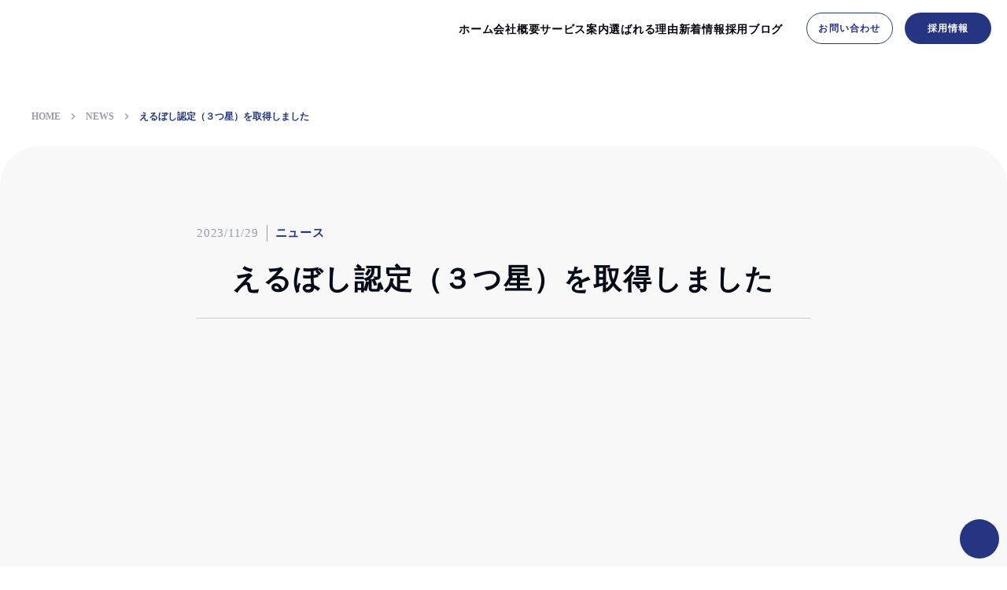

--- FILE ---
content_type: text/html;charset=utf-8
request_url: https://nskk.ne.jp/news/lAPtUf8x
body_size: 45753
content:
<!DOCTYPE html>
<html lang="ja">
<head><meta charset="utf-8">
<meta name="viewport" content="width=device-width, initial-scale=1">
<title> えるぼし認定（３つ星）を取得しました | お知らせ| NSKK【神戸の通信マルチカンパニー エヌエスケーケー】</title>
<link rel="preconnect" href="https://fonts.gstatic.com" crossorigin>
<meta name="generator" content="Studio.Design">
<meta name="robots" content="all">
<meta property="og:site_name" content="NSKK【神戸の通信マルチカンパニー エヌエスケーケー】">
<meta property="og:title" content=" えるぼし認定（３つ星）を取得しました | お知らせ| NSKK【神戸の通信マルチカンパニー エヌエスケーケー】">
<meta property="og:image" content="https://storage.googleapis.com/production-os-assets/assets/5aa508f9-6768-4b30-b20c-fccf887719c8">
<meta property="og:description" content="　　　　　　　　　　　　　　　　　　　　　　　　　　　　　　　　　　　　　　　　　　　株式会社エヌエスケーケーは、女性活躍推進法に基づく基準適合事業主として、厚生労働省より「えるぼし認定」の最高位であ... ">
<meta property="og:type" content="website">
<meta name="description" content="　　　　　　　　　　　　　　　　　　　　　　　　　　　　　　　　　　　　　　　　　　　株式会社エヌエスケーケーは、女性活躍推進法に基づく基準適合事業主として、厚生労働省より「えるぼし認定」の最高位であ... ">
<meta property="twitter:card" content="summary_large_image">
<meta property="twitter:image" content="https://storage.googleapis.com/production-os-assets/assets/5aa508f9-6768-4b30-b20c-fccf887719c8">
<meta name="apple-mobile-web-app-title" content=" えるぼし認定（３つ星）を取得しました | お知らせ| NSKK【神戸の通信マルチカンパニー エヌエスケーケー】">
<meta name="format-detection" content="telephone=no,email=no,address=no">
<meta name="chrome" content="nointentdetection">
<meta property="og:url" content="/news/lAPtUf8x">
<link rel="icon" type="image/png" href="https://storage.googleapis.com/production-os-assets/assets/0867fcc0-90a9-4aa8-aa64-08fb7eca7707" data-hid="2c9d455">
<link rel="apple-touch-icon" type="image/png" href="https://storage.googleapis.com/production-os-assets/assets/0867fcc0-90a9-4aa8-aa64-08fb7eca7707" data-hid="74ef90c"><link rel="modulepreload" as="script" crossorigin href="/_nuxt/entry.6bc2a31e.js"><link rel="preload" as="style" href="/_nuxt/entry.4bab7537.css"><link rel="prefetch" as="image" type="image/svg+xml" href="/_nuxt/close_circle.c7480f3c.svg"><link rel="prefetch" as="image" type="image/svg+xml" href="/_nuxt/round_check.0ebac23f.svg"><link rel="prefetch" as="script" crossorigin href="/_nuxt/LottieRenderer.7dff33f0.js"><link rel="prefetch" as="script" crossorigin href="/_nuxt/error-404.3f1be183.js"><link rel="prefetch" as="script" crossorigin href="/_nuxt/error-500.4ea9075f.js"><link rel="stylesheet" href="/_nuxt/entry.4bab7537.css"><style>.page-enter-active{transition:.6s cubic-bezier(.4,.4,0,1)}.page-leave-active{transition:.3s cubic-bezier(.4,.4,0,1)}.page-enter-from,.page-leave-to{opacity:0}</style><style>:root{--rebranding-loading-bg:#e5e5e5;--rebranding-loading-bar:#222}</style><style>.app[data-v-d12de11f]{align-items:center;flex-direction:column;height:100%;justify-content:center;width:100%}.title[data-v-d12de11f]{font-size:34px;font-weight:300;letter-spacing:2.45px;line-height:30px;margin:30px}</style><style>.DynamicAnnouncer[data-v-cc1e3fda]{height:1px;margin:-1px;overflow:hidden;padding:0;position:absolute;width:1px;clip:rect(0,0,0,0);border-width:0;white-space:nowrap}</style><style>.TitleAnnouncer[data-v-1a8a037a]{height:1px;margin:-1px;overflow:hidden;padding:0;position:absolute;width:1px;clip:rect(0,0,0,0);border-width:0;white-space:nowrap}</style><style>.publish-studio-style[data-v-74fe0335]{transition:.4s cubic-bezier(.4,.4,0,1)}</style><style>.product-font-style[data-v-ed93fc7d]{transition:.4s cubic-bezier(.4,.4,0,1)}</style><style>/*! * Font Awesome Free 6.4.2 by @fontawesome - https://fontawesome.com * License - https://fontawesome.com/license/free (Icons: CC BY 4.0, Fonts: SIL OFL 1.1, Code: MIT License) * Copyright 2023 Fonticons, Inc. */.fa-brands,.fa-solid{-moz-osx-font-smoothing:grayscale;-webkit-font-smoothing:antialiased;--fa-display:inline-flex;align-items:center;display:var(--fa-display,inline-block);font-style:normal;font-variant:normal;justify-content:center;line-height:1;text-rendering:auto}.fa-solid{font-family:Font Awesome\ 6 Free;font-weight:900}.fa-brands{font-family:Font Awesome\ 6 Brands;font-weight:400}:host,:root{--fa-style-family-classic:"Font Awesome 6 Free";--fa-font-solid:normal 900 1em/1 "Font Awesome 6 Free";--fa-style-family-brands:"Font Awesome 6 Brands";--fa-font-brands:normal 400 1em/1 "Font Awesome 6 Brands"}@font-face{font-display:block;font-family:Font Awesome\ 6 Free;font-style:normal;font-weight:900;src:url(https://storage.googleapis.com/production-os-assets/assets/fontawesome/1629704621943/6.4.2/webfonts/fa-solid-900.woff2) format("woff2"),url(https://storage.googleapis.com/production-os-assets/assets/fontawesome/1629704621943/6.4.2/webfonts/fa-solid-900.ttf) format("truetype")}@font-face{font-display:block;font-family:Font Awesome\ 6 Brands;font-style:normal;font-weight:400;src:url(https://storage.googleapis.com/production-os-assets/assets/fontawesome/1629704621943/6.4.2/webfonts/fa-brands-400.woff2) format("woff2"),url(https://storage.googleapis.com/production-os-assets/assets/fontawesome/1629704621943/6.4.2/webfonts/fa-brands-400.ttf) format("truetype")}</style><style>.spinner[data-v-36413753]{animation:loading-spin-36413753 1s linear infinite;height:16px;pointer-events:none;width:16px}.spinner[data-v-36413753]:before{border-bottom:2px solid transparent;border-right:2px solid transparent;border-color:transparent currentcolor currentcolor transparent;border-style:solid;border-width:2px;opacity:.2}.spinner[data-v-36413753]:after,.spinner[data-v-36413753]:before{border-radius:50%;box-sizing:border-box;content:"";height:100%;position:absolute;width:100%}.spinner[data-v-36413753]:after{border-left:2px solid transparent;border-top:2px solid transparent;border-color:currentcolor transparent transparent currentcolor;border-style:solid;border-width:2px;opacity:1}@keyframes loading-spin-36413753{0%{transform:rotate(0deg)}to{transform:rotate(1turn)}}</style><style>@font-face{font-family:grandam;font-style:normal;font-weight:400;src:url(https://storage.googleapis.com/studio-front/fonts/grandam.ttf) format("truetype")}@font-face{font-family:Material Icons;font-style:normal;font-weight:400;src:url(https://storage.googleapis.com/production-os-assets/assets/material-icons/1629704621943/MaterialIcons-Regular.eot);src:local("Material Icons"),local("MaterialIcons-Regular"),url(https://storage.googleapis.com/production-os-assets/assets/material-icons/1629704621943/MaterialIcons-Regular.woff2) format("woff2"),url(https://storage.googleapis.com/production-os-assets/assets/material-icons/1629704621943/MaterialIcons-Regular.woff) format("woff"),url(https://storage.googleapis.com/production-os-assets/assets/material-icons/1629704621943/MaterialIcons-Regular.ttf) format("truetype")}.StudioCanvas{display:flex;height:auto;min-height:100dvh}.StudioCanvas>.sd{min-height:100dvh;overflow:clip}a,abbr,address,article,aside,audio,b,blockquote,body,button,canvas,caption,cite,code,dd,del,details,dfn,div,dl,dt,em,fieldset,figcaption,figure,footer,form,h1,h2,h3,h4,h5,h6,header,hgroup,html,i,iframe,img,input,ins,kbd,label,legend,li,main,mark,menu,nav,object,ol,p,pre,q,samp,section,select,small,span,strong,sub,summary,sup,table,tbody,td,textarea,tfoot,th,thead,time,tr,ul,var,video{border:0;font-family:sans-serif;line-height:1;list-style:none;margin:0;padding:0;text-decoration:none;-webkit-font-smoothing:antialiased;-webkit-backface-visibility:hidden;box-sizing:border-box;color:#333;transition:.3s cubic-bezier(.4,.4,0,1);word-spacing:1px}a:focus:not(:focus-visible),button:focus:not(:focus-visible),summary:focus:not(:focus-visible){outline:none}nav ul{list-style:none}blockquote,q{quotes:none}blockquote:after,blockquote:before,q:after,q:before{content:none}a,button{background:transparent;font-size:100%;margin:0;padding:0;vertical-align:baseline}ins{text-decoration:none}ins,mark{background-color:#ff9;color:#000}mark{font-style:italic;font-weight:700}del{text-decoration:line-through}abbr[title],dfn[title]{border-bottom:1px dotted;cursor:help}table{border-collapse:collapse;border-spacing:0}hr{border:0;border-top:1px solid #ccc;display:block;height:1px;margin:1em 0;padding:0}input,select{vertical-align:middle}textarea{resize:none}.clearfix:after{clear:both;content:"";display:block}[slot=after] button{overflow-anchor:none}</style><style>.sd{flex-wrap:nowrap;max-width:100%;pointer-events:all;z-index:0;-webkit-overflow-scrolling:touch;align-content:center;align-items:center;display:flex;flex:none;flex-direction:column;position:relative}.sd::-webkit-scrollbar{display:none}.sd,.sd.richText *{transition-property:all,--g-angle,--g-color-0,--g-position-0,--g-color-1,--g-position-1,--g-color-2,--g-position-2,--g-color-3,--g-position-3,--g-color-4,--g-position-4,--g-color-5,--g-position-5,--g-color-6,--g-position-6,--g-color-7,--g-position-7,--g-color-8,--g-position-8,--g-color-9,--g-position-9,--g-color-10,--g-position-10,--g-color-11,--g-position-11}input.sd,textarea.sd{align-content:normal}.sd[tabindex]:focus{outline:none}.sd[tabindex]:focus-visible{outline:1px solid;outline-color:Highlight;outline-color:-webkit-focus-ring-color}input[type=email],input[type=tel],input[type=text],select,textarea{-webkit-appearance:none}select{cursor:pointer}.frame{display:block;overflow:hidden}.frame>iframe{height:100%;width:100%}.frame .formrun-embed>iframe:not(:first-child){display:none!important}.image{position:relative}.image:before{background-position:50%;background-size:cover;border-radius:inherit;content:"";height:100%;left:0;pointer-events:none;position:absolute;top:0;transition:inherit;width:100%;z-index:-2}.sd.file{cursor:pointer;flex-direction:row;outline:2px solid transparent;outline-offset:-1px;overflow-wrap:anywhere;word-break:break-word}.sd.file:focus-within{outline-color:Highlight;outline-color:-webkit-focus-ring-color}.file>input[type=file]{opacity:0;pointer-events:none;position:absolute}.sd.text,.sd:where(.icon){align-content:center;align-items:center;display:flex;flex-direction:row;justify-content:center;overflow:visible;overflow-wrap:anywhere;word-break:break-word}.sd:where(.icon.fa){display:inline-flex}.material-icons{align-items:center;display:inline-flex;font-family:Material Icons;font-size:24px;font-style:normal;font-weight:400;justify-content:center;letter-spacing:normal;line-height:1;text-transform:none;white-space:nowrap;word-wrap:normal;direction:ltr;text-rendering:optimizeLegibility;-webkit-font-smoothing:antialiased}.sd:where(.icon.material-symbols){align-items:center;display:flex;font-style:normal;font-variation-settings:"FILL" var(--symbol-fill,0),"wght" var(--symbol-weight,400);justify-content:center;min-height:1em;min-width:1em}.sd.material-symbols-outlined{font-family:Material Symbols Outlined}.sd.material-symbols-rounded{font-family:Material Symbols Rounded}.sd.material-symbols-sharp{font-family:Material Symbols Sharp}.sd.material-symbols-weight-100{--symbol-weight:100}.sd.material-symbols-weight-200{--symbol-weight:200}.sd.material-symbols-weight-300{--symbol-weight:300}.sd.material-symbols-weight-400{--symbol-weight:400}.sd.material-symbols-weight-500{--symbol-weight:500}.sd.material-symbols-weight-600{--symbol-weight:600}.sd.material-symbols-weight-700{--symbol-weight:700}.sd.material-symbols-fill{--symbol-fill:1}a,a.icon,a.text{-webkit-tap-highlight-color:rgba(0,0,0,.15)}.fixed{z-index:2}.sticky{z-index:1}.button{transition:.4s cubic-bezier(.4,.4,0,1)}.button,.link{cursor:pointer}.submitLoading{opacity:.5!important;pointer-events:none!important}.richText{display:block;word-break:break-word}.richText [data-thread],.richText a,.richText blockquote,.richText em,.richText h1,.richText h2,.richText h3,.richText h4,.richText li,.richText ol,.richText p,.richText p>code,.richText pre,.richText pre>code,.richText s,.richText strong,.richText table tbody,.richText table tbody tr,.richText table tbody tr>td,.richText table tbody tr>th,.richText u,.richText ul{backface-visibility:visible;color:inherit;font-family:inherit;font-size:inherit;font-style:inherit;font-weight:inherit;letter-spacing:inherit;line-height:inherit;text-align:inherit}.richText p{display:block;margin:10px 0}.richText>p{min-height:1em}.richText img,.richText video{height:auto;max-width:100%;vertical-align:bottom}.richText h1{display:block;font-size:3em;font-weight:700;margin:20px 0}.richText h2{font-size:2em}.richText h2,.richText h3{display:block;font-weight:700;margin:10px 0}.richText h3{font-size:1em}.richText h4,.richText h5{font-weight:600}.richText h4,.richText h5,.richText h6{display:block;font-size:1em;margin:10px 0}.richText h6{font-weight:500}.richText [data-type=table]{overflow-x:auto}.richText [data-type=table] p{white-space:pre-line;word-break:break-all}.richText table{border:1px solid #f2f2f2;border-collapse:collapse;border-spacing:unset;color:#1a1a1a;font-size:14px;line-height:1.4;margin:10px 0;table-layout:auto}.richText table tr th{background:hsla(0,0%,96%,.5)}.richText table tr td,.richText table tr th{border:1px solid #f2f2f2;max-width:240px;min-width:100px;padding:12px}.richText table tr td p,.richText table tr th p{margin:0}.richText blockquote{border-left:3px solid rgba(0,0,0,.15);font-style:italic;margin:10px 0;padding:10px 15px}.richText [data-type=embed_code]{margin:20px 0;position:relative}.richText [data-type=embed_code]>.height-adjuster>.wrapper{position:relative}.richText [data-type=embed_code]>.height-adjuster>.wrapper[style*=padding-top] iframe{height:100%;left:0;position:absolute;top:0;width:100%}.richText [data-type=embed_code][data-embed-sandbox=true]{display:block;overflow:hidden}.richText [data-type=embed_code][data-embed-code-type=instagram]>.height-adjuster>.wrapper[style*=padding-top]{padding-top:100%}.richText [data-type=embed_code][data-embed-code-type=instagram]>.height-adjuster>.wrapper[style*=padding-top] blockquote{height:100%;left:0;overflow:hidden;position:absolute;top:0;width:100%}.richText [data-type=embed_code][data-embed-code-type=codepen]>.height-adjuster>.wrapper{padding-top:50%}.richText [data-type=embed_code][data-embed-code-type=codepen]>.height-adjuster>.wrapper iframe{height:100%;left:0;position:absolute;top:0;width:100%}.richText [data-type=embed_code][data-embed-code-type=slideshare]>.height-adjuster>.wrapper{padding-top:56.25%}.richText [data-type=embed_code][data-embed-code-type=slideshare]>.height-adjuster>.wrapper iframe{height:100%;left:0;position:absolute;top:0;width:100%}.richText [data-type=embed_code][data-embed-code-type=speakerdeck]>.height-adjuster>.wrapper{padding-top:56.25%}.richText [data-type=embed_code][data-embed-code-type=speakerdeck]>.height-adjuster>.wrapper iframe{height:100%;left:0;position:absolute;top:0;width:100%}.richText [data-type=embed_code][data-embed-code-type=snapwidget]>.height-adjuster>.wrapper{padding-top:30%}.richText [data-type=embed_code][data-embed-code-type=snapwidget]>.height-adjuster>.wrapper iframe{height:100%;left:0;position:absolute;top:0;width:100%}.richText [data-type=embed_code][data-embed-code-type=firework]>.height-adjuster>.wrapper fw-embed-feed{-webkit-user-select:none;-moz-user-select:none;user-select:none}.richText [data-type=embed_code_empty]{display:none}.richText ul{margin:0 0 0 20px}.richText ul li{list-style:disc;margin:10px 0}.richText ul li p{margin:0}.richText ol{margin:0 0 0 20px}.richText ol li{list-style:decimal;margin:10px 0}.richText ol li p{margin:0}.richText hr{border-top:1px solid #ccc;margin:10px 0}.richText p>code{background:#eee;border:1px solid rgba(0,0,0,.1);border-radius:6px;display:inline;margin:2px;padding:0 5px}.richText pre{background:#eee;border-radius:6px;font-family:Menlo,Monaco,Courier New,monospace;margin:20px 0;padding:25px 35px;white-space:pre-wrap}.richText pre code{border:none;padding:0}.richText strong{color:inherit;display:inline;font-family:inherit;font-weight:900}.richText em{font-style:italic}.richText a,.richText u{text-decoration:underline}.richText a{color:#007cff;display:inline}.richText s{text-decoration:line-through}.richText [data-type=table_of_contents]{background-color:#f5f5f5;border-radius:2px;color:#616161;font-size:16px;list-style:none;margin:0;padding:24px 24px 8px;text-decoration:underline}.richText [data-type=table_of_contents] .toc_list{margin:0}.richText [data-type=table_of_contents] .toc_item{color:currentColor;font-size:inherit!important;font-weight:inherit;list-style:none}.richText [data-type=table_of_contents] .toc_item>a{border:none;color:currentColor;font-size:inherit!important;font-weight:inherit;text-decoration:none}.richText [data-type=table_of_contents] .toc_item>a:hover{opacity:.7}.richText [data-type=table_of_contents] .toc_item--1{margin:0 0 16px}.richText [data-type=table_of_contents] .toc_item--2{margin:0 0 16px;padding-left:2rem}.richText [data-type=table_of_contents] .toc_item--3{margin:0 0 16px;padding-left:4rem}.sd.section{align-content:center!important;align-items:center!important;flex-direction:column!important;flex-wrap:nowrap!important;height:auto!important;max-width:100%!important;padding:0!important;width:100%!important}.sd.section-inner{position:static!important}@property --g-angle{syntax:"<angle>";inherits:false;initial-value:180deg}@property --g-color-0{syntax:"<color>";inherits:false;initial-value:transparent}@property --g-position-0{syntax:"<percentage>";inherits:false;initial-value:.01%}@property --g-color-1{syntax:"<color>";inherits:false;initial-value:transparent}@property --g-position-1{syntax:"<percentage>";inherits:false;initial-value:100%}@property --g-color-2{syntax:"<color>";inherits:false;initial-value:transparent}@property --g-position-2{syntax:"<percentage>";inherits:false;initial-value:100%}@property --g-color-3{syntax:"<color>";inherits:false;initial-value:transparent}@property --g-position-3{syntax:"<percentage>";inherits:false;initial-value:100%}@property --g-color-4{syntax:"<color>";inherits:false;initial-value:transparent}@property --g-position-4{syntax:"<percentage>";inherits:false;initial-value:100%}@property --g-color-5{syntax:"<color>";inherits:false;initial-value:transparent}@property --g-position-5{syntax:"<percentage>";inherits:false;initial-value:100%}@property --g-color-6{syntax:"<color>";inherits:false;initial-value:transparent}@property --g-position-6{syntax:"<percentage>";inherits:false;initial-value:100%}@property --g-color-7{syntax:"<color>";inherits:false;initial-value:transparent}@property --g-position-7{syntax:"<percentage>";inherits:false;initial-value:100%}@property --g-color-8{syntax:"<color>";inherits:false;initial-value:transparent}@property --g-position-8{syntax:"<percentage>";inherits:false;initial-value:100%}@property --g-color-9{syntax:"<color>";inherits:false;initial-value:transparent}@property --g-position-9{syntax:"<percentage>";inherits:false;initial-value:100%}@property --g-color-10{syntax:"<color>";inherits:false;initial-value:transparent}@property --g-position-10{syntax:"<percentage>";inherits:false;initial-value:100%}@property --g-color-11{syntax:"<color>";inherits:false;initial-value:transparent}@property --g-position-11{syntax:"<percentage>";inherits:false;initial-value:100%}</style><style>.snackbar[data-v-e23c1c77]{align-items:center;background:#fff;border:1px solid #ededed;border-radius:6px;box-shadow:0 16px 48px -8px rgba(0,0,0,.08),0 10px 25px -5px rgba(0,0,0,.11);display:flex;flex-direction:row;gap:8px;justify-content:space-between;left:50%;max-width:90vw;padding:16px 20px;position:fixed;top:32px;transform:translateX(-50%);-webkit-user-select:none;-moz-user-select:none;user-select:none;width:480px;z-index:9999}.snackbar.v-enter-active[data-v-e23c1c77],.snackbar.v-leave-active[data-v-e23c1c77]{transition:.4s cubic-bezier(.4,.4,0,1)}.snackbar.v-enter-from[data-v-e23c1c77],.snackbar.v-leave-to[data-v-e23c1c77]{opacity:0;transform:translate(-50%,-10px)}.snackbar .convey[data-v-e23c1c77]{align-items:center;display:flex;flex-direction:row;gap:8px;padding:0}.snackbar .convey .icon[data-v-e23c1c77]{background-position:50%;background-repeat:no-repeat;flex-shrink:0;height:24px;width:24px}.snackbar .convey .message[data-v-e23c1c77]{font-size:14px;font-style:normal;font-weight:400;line-height:20px;white-space:pre-line}.snackbar .convey.error .icon[data-v-e23c1c77]{background-image:url(/_nuxt/close_circle.c7480f3c.svg)}.snackbar .convey.error .message[data-v-e23c1c77]{color:#f84f65}.snackbar .convey.success .icon[data-v-e23c1c77]{background-image:url(/_nuxt/round_check.0ebac23f.svg)}.snackbar .convey.success .message[data-v-e23c1c77]{color:#111}.snackbar .button[data-v-e23c1c77]{align-items:center;border-radius:40px;color:#4b9cfb;display:flex;flex-shrink:0;font-family:Inter;font-size:12px;font-style:normal;font-weight:700;justify-content:center;line-height:16px;padding:4px 8px}.snackbar .button[data-v-e23c1c77]:hover{background:#f5f5f5}</style><style>a[data-v-757b86f2]{align-items:center;border-radius:4px;bottom:20px;height:20px;justify-content:center;left:20px;perspective:300px;position:fixed;transition:0s linear;width:84px;z-index:2000}@media (hover:hover){a[data-v-757b86f2]{transition:.4s cubic-bezier(.4,.4,0,1);will-change:width,height}a[data-v-757b86f2]:hover{height:32px;width:200px}}[data-v-757b86f2] .custom-fill path{fill:var(--03ccd9fe)}.fade-enter-active[data-v-757b86f2],.fade-leave-active[data-v-757b86f2]{position:absolute;transform:translateZ(0);transition:opacity .3s cubic-bezier(.4,.4,0,1);will-change:opacity,transform}.fade-enter-from[data-v-757b86f2],.fade-leave-to[data-v-757b86f2]{opacity:0}</style><style>.design-canvas__modal{height:100%;pointer-events:none;position:fixed;transition:none;width:100%;z-index:2}.design-canvas__modal:focus{outline:none}.design-canvas__modal.v-enter-active .studio-canvas,.design-canvas__modal.v-leave-active,.design-canvas__modal.v-leave-active .studio-canvas{transition:.4s cubic-bezier(.4,.4,0,1)}.design-canvas__modal.v-enter-active .studio-canvas *,.design-canvas__modal.v-leave-active .studio-canvas *{transition:none!important}.design-canvas__modal.isNone{transition:none}.design-canvas__modal .design-canvas__modal__base{height:100%;left:0;pointer-events:auto;position:fixed;top:0;transition:.4s cubic-bezier(.4,.4,0,1);width:100%;z-index:-1}.design-canvas__modal .studio-canvas{height:100%;pointer-events:none}.design-canvas__modal .studio-canvas>*{background:none!important;pointer-events:none}</style></head>
<body ><div id="__nuxt"><div><span></span><!----><!----></div></div><script type="application/json" id="__NUXT_DATA__" data-ssr="true">[["Reactive",1],{"data":2,"state":42,"_errors":43,"serverRendered":45,"path":46,"pinia":47},{"dynamicDatanews/lAPtUf8x":3},{"cover":4,"zePKtruY":5,"title":23,"body":24,"slug":25,"_meta":26,"_filter":38,"id":41},"https://storage.googleapis.com/studio-cms-assets/projects/rROnm7n2WA/s-672x240_v-fs_webp_9942f522-884f-4998-9f51-746415ff76f2.png",{"title":6,"slug":7,"_meta":8,"_filter":21,"id":22},"ニュース","news",{"project":9,"publishedAt":11,"createdAt":12,"order":13,"publishType":14,"schema":15,"uid":19,"updatedAt":20},{"id":10},"9ffa7bacda524e518818",["Date","2024-05-01T05:18:53.000Z"],["Date","2024-05-01T05:18:45.000Z"],-1,"draft",{"id":16,"key":17,"postType":18},"YS78Rxl1tvrVqomubo31","dHsdwZsS","category","p3kjP57k",["Date","2024-05-01T05:18:49.000Z"],[],"YbIyGP0X7luu7LYA8GYz","えるぼし認定（３つ星）を取得しました","\u003Cp data-uid=\"fjagOAyj\" data-time=\"1711157333618\">　　　　　　　　　　　　　　　　　　　　　　　　　　　　　　　　　　　　　　　　　　　\u003C/p>\u003Cfigure data-uid=\"CZg5MRim\" data-time=\"1711157341979\" data-thread=\"\" style=\"text-align: center\">\u003Cimg src=\"https://storage.googleapis.com/studio-cms-assets/projects/rROnm7n2WA/s-240x300_webp_e64b7f59-6a87-4704-a770-4ae6a82fd040.png\" alt=\"\" width=\"\" height=\"\">\u003Cfigcaption>\u003C/figcaption>\u003C/figure>\u003Cp data-uid=\"uYrgtcxg\" data-time=\"1711157315160\">\u003C/p>\u003Cp data-uid=\"TAJYrVHV\" data-time=\"1711157348458\">株式会社エヌエスケーケーは、女性活躍推進法に基づく基準適合事業主として、厚生労働省より「えるぼし認定」の最高位である３つ星認定を受けましたのでお知らせいたします。\u003C/p>\u003Cp data-uid=\"ub09Z7vx\" data-time=\"1711157348458\">えるぼしとは「女性の活躍推進に関する取組の実施状況が優良な企業」を認定する制度です。女性活躍推進法に基づく一般事業主行動計画の策定・届出を行った企業が、「採用」「継続就業」「労働時間等の働き方」「管理職比率」「多様なキャリアコース」の5つの評価項目に応じ3段階で評価されるものです。当社は基準を全て満たす「3段階目」の認定※を受けました。\u003C/p>\u003Cp data-uid=\"oa_oLP7u\" data-time=\"1711157348458\">※ 各段階の認定基準は以下のとおりです。\u003C/p>\u003Cp data-uid=\"ns6zRYD8\" data-time=\"1711157348458\">えるぼし1段階目：5つの基準のうち1つ又は2つの基準を満たしていること\u003Cbr>えるぼし2段階目：5つの基準のうち3つ又は4つの基準を満たしていること\u003Cbr>えるぼし3段階目：5つの基準の全てを満たしていること\u003C/p>\u003Cp data-uid=\"mijwG0Dh\" data-time=\"1711157348458\">今後も女性の活躍を推進するとともに、全ての従業員がその能力を充分に発揮できるような職場環境の整備に努めて参ります。\u003C/p>\u003Cp data-uid=\"exOekz0K\" data-time=\"1711157350255\">\u003C/p>\u003Cp data-uid=\"K_Kqe7he\" data-time=\"1711157354327\">\u003Ca href=\"https://shokuba.mhlw.go.jp/published/special_02.htm\" data-has-link=\"true\">\u003Cu>「えるぼし」について\u003C/u>\u003C/a>\u003C/p>\u003Cp data-uid=\"Yz1XyU4i\" data-time=\"1711157360708\">（厚生労働省のサイトを別ウインドウで開きます）\u003C/p>\u003Cp data-uid=\"lDtjSpFV\" data-time=\"1711157315160\">\u003C/p>","lAPtUf8x",{"project":27,"publishedAt":28,"createdAt":29,"order":30,"publishType":31,"schema":32,"uid":36,"updatedAt":37},{"id":10},["Date","2023-11-29T01:29:00.000Z"],["Date","2024-03-23T01:27:43.000Z"],86,"change",{"id":33,"key":34,"postType":35},"lUP70PZF2BAp3o4V0wsJ","posts","post","BoSAahp1",["Date","2024-05-01T05:19:15.000Z"],[39,40],"zePKtruY:vXmrZW5u","zePKtruY:p3kjP57k","h2tWXV6Vq1HGA2uWNyc2",{},{"dynamicDatanews/lAPtUf8x":44},null,true,"/news/lAPtUf8x",{"cmsContentStore":48,"indexStore":52,"projectStore":55,"productStore":73,"pageHeadStore":508},{"listContentsMap":49,"contentMap":50},["Map"],["Map",51,3],"posts/lAPtUf8x",{"routeType":53,"host":54},"publish","nskk.ne.jp",{"project":56},{"id":57,"name":58,"type":59,"customDomain":60,"iconImage":60,"coverImage":61,"displayBadge":62,"integrations":63,"snapshot_path":70,"snapshot_id":71,"recaptchaSiteKey":72},"rROnm7n2WA","NSKK【神戸の通信マルチカンパニー エヌエスケーケー】","web","","https://storage.googleapis.com/production-os-assets/assets/a32b49ea-b164-4733-a7e1-09e146dd3919",false,[64,67],{"integration_name":65,"code":66},"google-analytics","G-HY6BXQBN7G",{"integration_name":68,"code":69},"typesquare","unused","https://storage.googleapis.com/studio-publish/projects/rROnm7n2WA/pqDeKNdbaj/","pqDeKNdbaj","6LeRGFAsAAAAAJ-QZHazDCIKnlIErHsPAufHWfwz",{"product":74,"isLoaded":45,"selectedModalIds":505,"redirectPage":44,"isInitializedRSS":62,"pageViewMap":506,"symbolViewMap":507},{"breakPoints":75,"colors":88,"fonts":89,"head":148,"info":153,"pages":160,"resources":408,"symbols":411,"style":466,"styleVars":468,"enablePassword":62,"classes":502,"publishedUid":504},[76,79,82,85],{"maxWidth":77,"name":78},690,"mobile",{"maxWidth":80,"name":81},990,"tablet",{"maxWidth":83,"name":84},1280,"small",{"maxWidth":86,"name":87},360,"mini",[],[90,107,109,111,126,128,130,132,137,142,144],{"family":91,"subsets":92,"variants":95,"vendor":106},"Lato",[93,94],"latin","latin-ext",[96,97,98,99,100,101,102,103,104,105],"100","100italic","300","300italic","regular","italic","700","700italic","900","900italic","google",{"family":108,"vendor":68},"ヒラギノ角ゴ W3 JIS2004",{"family":110,"vendor":68},"ヒラギノ角ゴ W6 JIS2004",{"family":112,"subsets":113,"variants":117,"vendor":106},"Montserrat",[114,115,93,94,116],"cyrillic","cyrillic-ext","vietnamese",[96,118,98,100,119,120,102,121,104,97,122,99,101,123,124,103,125,105],"200","500","600","800","200italic","500italic","600italic","800italic",{"family":127,"vendor":68},"Role Sans Text Pro Regular",{"family":129,"vendor":68},"Role Sans Text Pro Medium",{"family":131,"vendor":68},"Role Sans Text Pro Bold",{"family":133,"subsets":134,"variants":136,"vendor":106},"Poppins",[135,93,94],"devanagari",[96,97,118,122,98,99,100,101,119,123,120,124,102,103,121,125,104,105],{"family":138,"subsets":139,"variants":141,"vendor":106},"Noto Sans JP",[114,140,93,94,116],"japanese",[96,118,98,100,119,120,102,121,104],{"family":143,"vendor":68},"Role Sans Text Pro Bold Italic",{"family":145,"subsets":146,"variants":147,"vendor":106},"Oswald",[114,115,93,94,116],[118,98,100,119,120,102],{"favicon":149,"lang":150,"meta":151,"title":58},"https://storage.googleapis.com/production-os-assets/assets/9a301892-4439-4d85-b95a-d5e353bdf98d","ja",{"description":152,"og:image":60},"株式会社NSKK（エヌエスケーケー）は、店舗販売、通信販売、法人営業とあらゆるチャネルを駆使し、豊富な実績とノウハウを基に、お客さまのお困り事・ご要望を検証し、多角的にご提案いたします。",{"baseWidth":154,"created_at":155,"screen":156,"type":59,"updated_at":158,"version":159},1330,1518591100346,{"baseWidth":83,"height":157,"isAutoHeight":62,"width":83,"workingState":62},600,1518792996878,"4.1.9",[161,175,201,209,218,226,234,242,250,260,268,278,286,295,303,311,321,332,354,365,372,377,388,398],{"head":162,"id":164,"type":165,"uuid":166,"symbolIds":167},{"favicon":60,"meta":163,"title":58},{"description":152,"og:image":60},"/","page","488e9de1-b6fc-4e75-88e3-7c31cbeba2cd",[168,169,170,171,172,173,174],"35a0fefd-3bfc-4139-af2a-8e5eb012bc04","38209cd9-fdb4-4327-81fb-40640d03dcc9","9aa3619e-c364-4179-b1f1-44f52ebe4d51","0cdb3742-3359-4e74-a716-f3474df23f06","89df858a-bf5c-4a29-b7f6-abbef1cd1083","12ca47ff-ba56-41d6-99b2-6399c9c6b626","8a216113-6713-44e5-a5cd-9f5cf67bf077",{"head":176,"id":178,"type":165,"uuid":179,"symbolIds":180},{"title":177},"汎用詳細","sample","0ffb7ade-8173-4e9c-90e3-03b182f6b356",[168,181,182,183,184,185,186,187,188,189,190,191,192,193,194,195,196,197,171,198,199,200,172,173,174],"14bc420f-4765-4a66-90f6-bf07d743af42","75162a1b-2e6e-42f3-bc28-d5402c5f46ca","a51a4f35-429a-4ef0-a168-fc11e37c704e","e787d881-3ba5-43e7-b479-a7a75fcbdb1f","8f87a5c6-eead-4417-b949-19725f873c9f","3534bfe5-37df-4c3c-ac9b-d55329dd3087","1f7eaee4-9ab6-42e9-81a8-26d0d22a089e","5b9f574a-a578-4d57-9142-4631ccbd707a","86b9d2cf-e836-4aec-aecd-8088d26b39bd","a24634d5-bc1f-4739-a599-9f6bae9ee5f0","63396bb6-cb52-44a4-a57f-584f284911e7","623cf363-3fc4-4405-aa1a-93aa5032dfa3","0397b3dc-ceb1-484c-a207-38707b7d576f","60bfc52d-2a53-42a1-b582-2573df33d8cd","22f78c61-5377-44ca-aa9e-cda0b62b4b4c","de31e4cc-489e-4e4d-ac35-8ed9475ea442","66b5dce9-90f1-40a3-951f-12c182d536f6","619fd324-96c6-482c-aa76-492b10d9127a","baa34381-1b40-481a-91bc-d2ba61b90eef","af35298a-a878-4d46-8ced-4b8e4838f201",{"head":202,"id":206,"type":165,"uuid":207,"symbolIds":208},{"favicon":60,"meta":203,"title":205},{"description":204,"og:image":60},"神戸の通信マルチカンパニー エヌエスケーケーの会社概要をご紹介します。","会社概要 | NSKK【神戸の通信マルチカンパニー エヌエスケーケー】","company","bbcd1b3c-5e56-41f6-b90f-6e6f5c2b5608",[168,181,184,182,183,188,196,197,194,172,173,174],{"head":210,"id":214,"type":165,"uuid":215,"symbolIds":216},{"favicon":60,"meta":211,"title":213},{"description":212,"og:image":60},"神戸の通信マルチカンパニー エヌエスケーケーのサービス案内をご紹介します。","サービス案内 | NSKK【神戸の通信マルチカンパニー エヌエスケーケー】","service","89459022-92d8-423a-b6a0-87a72e8f2446",[168,181,185,182,199,183,217,172,173,174],"4ce5c994-72fc-48b0-af0e-4fe1e3bb2b23",{"head":219,"id":223,"type":165,"uuid":224,"symbolIds":225},{"favicon":60,"meta":220,"title":222},{"description":221,"og:image":60},"神戸の通信マルチカンパニー エヌエスケーケーの選ばれる理由をご紹介します。","選ばれる理由 | NSKK【神戸の通信マルチカンパニー エヌエスケーケー】","reason","78ea60e8-af03-4bb0-85ed-00f4165d3aa6",[168,181,182,172,173,174],{"head":227,"id":231,"type":165,"uuid":232,"symbolIds":233},{"favicon":60,"meta":228,"title":230},{"description":229,"og:image":60},"神戸の通信マルチカンパニー エヌエスケーケーの個人情報保護方針をご紹介します。","個人情報保護方針  | NSKK【神戸の通信マルチカンパニー エヌエスケーケー】","policy","97e8391e-2d2b-487e-9576-369e5b0f2a75",[168,181,182,188,183,186,187,196,197,172,173,174],{"head":235,"id":239,"type":165,"uuid":240,"symbolIds":241},{"favicon":60,"meta":236,"title":238},{"description":237,"og:image":60},"神戸の通信マルチカンパニー エヌエスケーケーのデジタルトランスフォーメーション戦略をご紹介します。","デジタルトランスフォーメーション戦略  | NSKK【神戸の通信マルチカンパニー エヌエスケーケー】","dx_strategy","88f0dddb-d8d2-46a9-9463-25c12d248b43",[168,181,182,188,186,172,173,174],{"head":243,"id":247,"type":165,"uuid":248,"symbolIds":249},{"favicon":60,"meta":244,"title":246},{"description":245,"og:image":60},"神戸の通信マルチカンパニー エヌエスケーケーの情報セキュリティ基本方針をご紹介します。","情報セキュリティ基本方針  | NSKK【神戸の通信マルチカンパニー エヌエスケーケー】","security_policy","c005866d-aa09-414a-9048-0ed940950782",[168,181,182,188,186,172,173,174],{"head":251,"id":255,"type":165,"uuid":256,"symbolIds":257},{"favicon":60,"meta":252,"title":254},{"description":253,"og:image":60},"神戸の通信マルチカンパニー エヌエスケーケーのサイトマップをご紹介します。","サイトマップ  | NSKK【神戸の通信マルチカンパニー エヌエスケーケー】","sitemap","14eb3978-e4ef-4e79-a213-89f150bb358b",[168,181,258,259,172,173,174],"116fb0a1-0088-4cba-b6d4-c9a0ce156239","fc310040-ae5c-47b5-beb9-cec525b27220",{"head":261,"id":265,"type":165,"uuid":266,"symbolIds":267},{"favicon":60,"meta":262,"title":264},{"description":263,"og:image":60},"神戸の通信マルチカンパニー エヌエスケーケーの採用情報をご紹介します。","採用情報 | NSKK【神戸の通信マルチカンパニー エヌエスケーケー】","recruit","fcd88290-fd0a-4913-8f90-0f608670a47c",[168,173,174],{"head":269,"id":273,"type":165,"uuid":274,"symbolIds":275},{"favicon":60,"meta":270,"title":272},{"description":271,"og:image":60},"神戸の通信マルチカンパニー エヌエスケーケーのキャリア採用についてご紹介します。","キャリア採用 | 採用情報 | NSKK【神戸の通信マルチカンパニー エヌエスケーケー】","recruit/midcareer","c3500761-5a46-46d5-90db-a02e31ae050e",[168,181,184,182,183,196,197,187,195,276,200,277,173,174],"7dbe9d62-4f5e-452c-a9ac-f7918ea07659","b7ed8251-a1ba-4979-a873-261e7438912d",{"head":279,"id":283,"type":165,"uuid":284,"symbolIds":285},{"favicon":60,"meta":280,"title":282},{"description":281,"og:image":60},"神戸の通信マルチカンパニー エヌエスケーケーの採用メッセージをご紹介します。","メッセージ | 採用情報 | NSKK【神戸の通信マルチカンパニー エヌエスケーケー】","recruit/message","42e8e007-5238-4c21-b47e-68eff5309308",[168,181,188,276,200,277,173,174],{"head":287,"id":291,"type":165,"uuid":292,"symbolIds":293},{"favicon":60,"meta":288,"title":290},{"description":289,"og:image":60},"神戸の通信マルチカンパニー エヌエスケーケーの新卒採用における求める人財についてご紹介します。","求める人財 | 採用情報 | NSKK【神戸の通信マルチカンパニー エヌエスケーケー】","recruit/people","2dcac2a9-44eb-495b-9b41-83fc95c3ae58",[168,181,182,188,183,189,294,276,200,277,173,174],"3c9859e7-0d1f-4ba0-a090-fa0c026eda0a",{"head":296,"id":300,"type":165,"uuid":301,"symbolIds":302},{"favicon":60,"meta":297,"title":299},{"description":298,"og:image":60},"神戸の通信マルチカンパニー エヌエスケーケーの数字で見るNSKKをご紹介します。","数字で見るNSKK | 採用情報 | NSKK【神戸の通信マルチカンパニー エヌエスケーケー】","recruit/data","9ebd0744-4e06-4516-9fab-6dedb0222947",[168,181,193,276,200,277,173,174],{"head":304,"id":308,"type":165,"uuid":309,"symbolIds":310},{"favicon":60,"meta":305,"title":307},{"description":306,"og:image":60},"神戸の通信マルチカンパニー エヌエスケーケーの新卒採用についてご紹介します。","新卒採用 | 採用情報 | NSKK【神戸の通信マルチカンパニー エヌエスケーケー】","recruit/newgraduate","31180d82-4328-4d7c-b39d-ebcb6692c9c7",[168,181,185,182,183,196,197,195,200,276,277,173,174],{"head":312,"id":316,"position":317,"type":165,"uuid":319,"symbolIds":320},{"favicon":60,"meta":313,"title":315},{"description":314,"og:image":60},"神戸の通信マルチカンパニー エヌエスケーケーの先輩の声一覧ページです。","先輩の声 | NSKK【神戸の通信マルチカンパニー エヌエスケーケー】","recruit/voice",{"x":318,"y":318},0,"0a5e9172-e150-4656-a283-9f3dcb94bfde",[181,276,200,277,174,168,173],{"head":322,"id":7,"position":328,"type":165,"uuid":329,"symbolIds":330},{"favicon":323,"meta":324,"title":327},"https://storage.googleapis.com/production-os-assets/assets/5d64e252-7ff4-4cb2-8aab-73def271ff17",{"description":325,"og:image":326},"神戸の通信マルチカンパニー エヌエスケーケーのお知らせ一覧ページです。","https://storage.googleapis.com/production-os-assets/assets/d6831a70-1fcd-4b3c-92fc-ab34123485c5","お知らせ | NSKK【神戸の通信マルチカンパニー エヌエスケーケー】",{"x":318,"y":318},"8d0450ae-af1b-42e4-bc9e-daa152155d5a",[168,181,331,172,173,174],"4a07cc9f-2069-434f-bb99-5b2b2e6da2ed",{"defs":333,"head":344,"id":348,"state":349,"type":165,"uuid":352,"symbolIds":353},[334,338,341],{"key":335,"type":336,"uid":337},"text","string","VLfXhwll",{"key":339,"type":336,"uid":340},"text1","Rm4cPie3",{"key":342,"type":342,"uid":343},"image","heb1EGUe",{"favicon":60,"meta":345,"title":347},{"description":346,"og:image":60},"神戸の通信マルチカンパニー エヌエスケーケーのお問い合わせページです。","お問い合わせ | NSKK【神戸の通信マルチカンパニー エヌエスケーケー】","contact",{"image":350,"text":351,"text1":351},"https://images.unsplash.com/photo-1507214617719-4a3daf41b9ac?crop=entropy&cs=tinysrgb&fit=max&fm=jpg&ixid=Mnw2MzQ2fDB8MXxzZWFyY2h8NHx8VGV4dHVyZXN8ZW58MHx8fHwxNjIwNzk5NjM4&ixlib=rb-1.2.1&q=80&w=1080","Hello World.","5618cd61-cd75-4eca-9f7e-93a916abdb34",[168,181,172,173,174],{"defs":355,"head":359,"id":361,"state":362,"type":165,"uuid":363,"symbolIds":364},[356,357,358],{"key":335,"type":336,"uid":337},{"key":339,"type":336,"uid":340},{"key":342,"type":342,"uid":343},{"favicon":60,"meta":360,"title":347},{"description":346,"og:image":60},"complete",{"image":350,"text":351,"text1":351},"c89c01ef-6036-41ec-97e5-5db895fcf5f6",[168,181,198,172,173,174],{"head":366,"id":369,"type":165,"uuid":370,"symbolIds":371},{"meta":367,"title":368},{"description":60,"og:image":60},"お探しのページは見つかりませんでした | NSKK【神戸の通信マルチカンパニー エヌエスケーケー】","404","8ba1d68a-6a8a-40df-b31c-595f6e25ef28",[168,181,198,172,173],{"id":373,"responsive":45,"type":374,"uuid":375,"symbolIds":376},"menu","modal","b609716b-7cbb-40e3-a835-f56fb72892f5",[],{"cmsRequest":378,"head":381,"id":385,"type":165,"uuid":386,"symbolIds":387},{"contentSlug":379,"schemaKey":380},"{{$route.params.slug}}","c2rGxPVr",{"favicon":60,"meta":382,"title":384},{"description":383,"og:image":60},"{{body}} ","{{title}} | 先輩の声 | NSKK【神戸の通信マルチカンパニー エヌエスケーケー】","recruit/voice/:slug","4fe914b7-05e4-4cd0-a5c5-73291a71ccdf",[168,277,174,173],{"cmsRequest":389,"head":390,"id":395,"type":165,"uuid":396,"symbolIds":397},{"contentSlug":379,"schemaKey":17},{"favicon":391,"meta":392,"title":394},"https://storage.googleapis.com/production-os-assets/assets/5af0a763-612c-4d68-9352-3f3bae73e86c",{"og:image":393},"https://storage.googleapis.com/production-os-assets/assets/a32cff0d-ebb7-431a-8741-b5a32a3ef9e4"," {{title}} | お知らせ | NSKK【神戸の通信マルチカンパニー エヌエスケーケー】","news/category/:slug","9b83084b-deb5-4199-9820-4928e88f9520",[168,181,331,172,174,173],{"cmsRequest":399,"head":400,"id":405,"type":165,"uuid":406,"symbolIds":407},{"contentSlug":379,"schemaKey":34},{"favicon":401,"meta":402,"title":404},"https://storage.googleapis.com/production-os-assets/assets/0867fcc0-90a9-4aa8-aa64-08fb7eca7707",{"description":383,"og:image":403},"https://storage.googleapis.com/production-os-assets/assets/5aa508f9-6768-4b30-b20c-fccf887719c8"," {{title}} | お知らせ| NSKK【神戸の通信マルチカンパニー エヌエスケーケー】","news/:slug","d63ae6a3-18a2-4a21-92dd-fadf40101ed7",[168,172,173,174],{"rssList":409,"apiList":410,"cmsProjectId":10},[],[],[412,414,415,417,418,419,420,421,422,423,424,425,426,427,428,429,430,431,432,433,434,435,437,438,439,440,442,443,444,446,448,449,450,452,454,456,457,458,459,460,461,463,464,465],{"uuid":413},"e5297f76-80ce-49f4-b51f-bd7922da1bd6",{"uuid":170},{"uuid":416},"d9a705eb-cd3a-4d32-a4ad-17f1897824a7",{"uuid":171},{"uuid":172},{"uuid":181},{"uuid":331},{"uuid":174},{"uuid":182},{"uuid":183},{"uuid":187},{"uuid":189},{"uuid":190},{"uuid":191},{"uuid":192},{"uuid":188},{"uuid":184},{"uuid":193},{"uuid":168},{"uuid":173},{"uuid":198},{"uuid":436},"e7b8c078-2d25-42c9-9b17-3ea98c501d27",{"uuid":196},{"uuid":197},{"uuid":194},{"uuid":441},"42be3911-1818-4adb-8529-982a1d224d00",{"uuid":195},{"uuid":169},{"uuid":445},"2cab1130-af30-4783-9a31-672dbda335cc",{"uuid":447},"12c5bbde-c881-48ed-b3d4-53f9bb796582",{"uuid":217},{"uuid":185},{"uuid":451},"05b5c7e4-cb4e-411b-98d4-94fa7dae23bc",{"uuid":453},"57165a18-f3d1-4c89-af90-a85d66316534",{"uuid":455},"5a39eb96-a550-4571-a80d-fd3f80d614c2",{"uuid":277},{"uuid":199},{"uuid":186},{"uuid":258},{"uuid":259},{"uuid":462},"c0211425-6d99-44c6-9bc4-6c558eddfa05",{"uuid":200},{"uuid":276},{"uuid":294},{"fontFamily":467},[],{"fontFamily":469},[470,473,477,481,484,487,490,492,495,498,500],{"key":471,"name":472,"value":112},"18a508ab","タイトル - 英字",{"key":474,"name":475,"value":476},"f7a6a6c7","タイトル - 日本語","'ヒラギノ角ゴ W6 JIS2004'",{"key":478,"name":479,"value":480},"abbfb9fe","本文","'ヒラギノ角ゴ W3 JIS2004'",{"key":482,"name":60,"value":483},"6a8c2cf2","'Role Sans Text Pro Regular'",{"key":485,"name":60,"value":486},"a3b23cab","'Role Sans Text Pro Medium'",{"key":488,"name":60,"value":489},"0db3b72a","'Role Sans Text Pro Bold'",{"key":491,"name":60,"value":133},"648025ce",{"key":493,"name":60,"value":494},"32ad7aa7","'Noto Sans JP'",{"key":496,"name":60,"value":497},"c1a2adf3","'Role Sans Text Pro Bold Italic'",{"key":499,"name":60,"value":145},"53b058ba",{"key":501,"name":60,"value":112},"b0881f77",{"typography":503},[],"20251220091927",[],{},["Map"],{"googleFontMap":509,"typesquareLoaded":62,"hasCustomFont":62,"materialSymbols":510},["Map"],[]]</script><script>window.__NUXT__={};window.__NUXT__.config={public:{apiBaseUrl:"https://api.studiodesignapp.com/api",cmsApiBaseUrl:"https://api.cms.studiodesignapp.com",previewBaseUrl:"https://preview.studio.site",facebookAppId:"569471266584583",firebaseApiKey:"AIzaSyBkjSUz89vvvl35U-EErvfHXLhsDakoNNg",firebaseProjectId:"studio-7e371",firebaseAuthDomain:"studio-7e371.firebaseapp.com",firebaseDatabaseURL:"https://studio-7e371.firebaseio.com",firebaseStorageBucket:"studio-7e371.appspot.com",firebaseMessagingSenderId:"373326844567",firebaseAppId:"1:389988806345:web:db757f2db74be8b3",studioDomain:".studio.site",studioPublishUrl:"https://storage.googleapis.com/studio-publish",studioPublishIndexUrl:"https://storage.googleapis.com/studio-publish-index",rssApiPath:"https://rss.studiodesignapp.com/rssConverter",embedSandboxDomain:".studioiframesandbox.com",apiProxyUrl:"https://studio-api-proxy-rajzgb4wwq-an.a.run.app",proxyApiBaseUrl:"",isDev:false,fontsApiBaseUrl:"https://fonts.studio.design",jwtCookieName:"jwt_token"},app:{baseURL:"/",buildAssetsDir:"/_nuxt/",cdnURL:""}}</script><script type="module" src="/_nuxt/entry.6bc2a31e.js" crossorigin></script></body>
</html>

--- FILE ---
content_type: image/svg+xml
request_url: https://storage.googleapis.com/studio-design-asset-files/projects/rROnm7n2WA/s-12x12_65efb331-8cd3-49fe-8132-2ba76e44c974.svg
body_size: 1364
content:
<svg xmlns="http://www.w3.org/2000/svg" xmlns:xlink="http://www.w3.org/1999/xlink" width="12" height="12" viewBox="0 0 12 12">
  <defs>
    <clipPath id="clip-path">
      <rect id="長方形_3129" data-name="長方形 3129" width="12" height="12" transform="translate(1423 1918)" fill="#fff" stroke="#707070" stroke-width="1"/>
    </clipPath>
  </defs>
  <g id="マスクグループ_26" data-name="マスクグループ 26" transform="translate(-1423 -1918)" clip-path="url(#clip-path)">
    <g id="グループ_6651" data-name="グループ 6651" transform="translate(1423.178 1918.499)">
      <g id="グループ_6596" data-name="グループ 6596" transform="translate(0 0.002)">
        <g id="グループ_6595" data-name="グループ 6595" transform="translate(0)">
          <g id="グループ_6593" data-name="グループ 6593">
            <g id="グループ_6594" data-name="グループ 6594">
              <path id="パス_37928" data-name="パス 37928" d="M6.551,7.458.81,7.77A.756.756,0,0,1,0,6.956.983.983,0,0,1,.9,6.048l4.879-.265L6.048.9A.983.983,0,0,1,6.956,0,.756.756,0,0,1,7.77.811l-.312,5.74A.983.983,0,0,1,6.551,7.458Z" transform="translate(1.017 5.5) rotate(-45)" fill="#fff"/>
              <rect id="長方形_3102" data-name="長方形 3102" width="1.698" height="10.286" rx="0.849" transform="translate(10.286 4.65) rotate(90)" fill="#fff"/>
              <rect id="長方形_3128" data-name="長方形 3128" width="1.698" height="10.286" rx="0.849" transform="translate(10.286 4.65) rotate(90)" fill="#fff"/>
            </g>
          </g>
        </g>
      </g>
    </g>
  </g>
</svg>


--- FILE ---
content_type: text/plain; charset=utf-8
request_url: https://analytics.studiodesignapp.com/event
body_size: -227
content:
Message published: 17848761151925368

--- FILE ---
content_type: image/svg+xml
request_url: https://storage.googleapis.com/studio-design-asset-files/projects/rROnm7n2WA/s-113x44_1662cdfc-dbf4-467c-ae11-16a5759a74f9.svg
body_size: 2576
content:
<svg xmlns="http://www.w3.org/2000/svg" xmlns:xlink="http://www.w3.org/1999/xlink" width="113.168" height="44.336" viewBox="0 0 113.168 44.336">
  <defs>
    <clipPath id="clip-path">
      <rect id="長方形_1" data-name="長方形 1" width="113.168" height="44.336" fill="none"/>
    </clipPath>
  </defs>
  <g id="グループ_3" data-name="グループ 3" transform="translate(0 0)">
    <path id="パス_1" data-name="パス 1" d="M0,0V44.336H64.24V37.8H51.035L38.786,23.284V37.8H26.793V6.539H38.786L52.247,21.53V6.539H64.24V0Z" fill="#425099"/>
    <g id="グループ_2" data-name="グループ 2" transform="translate(0 0)">
      <g id="グループ_1" data-name="グループ 1" clip-path="url(#clip-path)">
        <path id="パス_2" data-name="パス 2" d="M378.477,117.456a.5.5,0,0,0,.234.071h2.526c.07,0,.08-.032.022-.072l-9.34-6.321a.081.081,0,0,1,0-.144l8.635-5.957c.057-.04.048-.072-.023-.072h-2.525a.491.491,0,0,0-.234.071l-7.762,5.244a.491.491,0,0,1-.233.071h-1.8a.128.128,0,0,1-.128-.128v-5.131a.128.128,0,0,0-.128-.128h-1.337a.128.128,0,0,0-.128.128V117.4a.128.128,0,0,0,.128.128h1.337a.128.128,0,0,0,.128-.128v-5.565a.128.128,0,0,1,.128-.128h1.713a.5.5,0,0,1,.234.071Z" transform="translate(-283.83 -81.34)"/>
        <path id="パス_3" data-name="パス 3" d="M448.243,117.456a.5.5,0,0,0,.234.071H451c.07,0,.08-.032.022-.072l-9.339-6.321a.081.081,0,0,1,0-.144l8.635-5.957c.058-.04.048-.072-.023-.072h-2.526a.489.489,0,0,0-.233.071l-7.762,5.244a.492.492,0,0,1-.233.071h-1.8a.128.128,0,0,1-.128-.128v-5.131a.128.128,0,0,0-.128-.128h-1.337a.128.128,0,0,0-.128.128V117.4a.128.128,0,0,0,.128.128h1.337a.128.128,0,0,0,.128-.128v-5.565a.128.128,0,0,1,.128-.128h1.714a.5.5,0,0,1,.234.071Z" transform="translate(-337.895 -81.34)"/>
        <path id="パス_4" data-name="パス 4" d="M312.365,108.7a5.284,5.284,0,0,0,.645.043,3.315,3.315,0,0,0,.67-.043c.033-.013.077-.023.077-.074a4.068,4.068,0,0,0-.9-2.682c-.69-.691-2.256-.986-5.237-.986-4.453,0-6.572.53-6.572,3.555,0,.994,0,2.022,1.049,2.7.887.572,2.45.8,5.4.8,5.04,0,5.04.072,5.04,1.925,0,1.542,0,2.119-4.872,2.119-1.519,0-4.68,0-5.124-.7a2.089,2.089,0,0,1-.223-.97v-.879a.055.055,0,0,0-.054-.055,4.261,4.261,0,0,0-.647-.05,5.5,5.5,0,0,0-.7.051.062.062,0,0,0-.059.065v.868a3.505,3.505,0,0,0,.449,1.751c.812,1.286,3.149,1.385,6.361,1.385,5.091,0,6.335-.7,6.335-3.582,0-3.388-1.639-3.388-6.5-3.388-2.536,0-4-.181-4.6-.571-.342-.22-.379-.492-.379-1.479,0-1.254,0-2.082,5.11-2.082,3.291,0,4.035.39,4.2.557a2.7,2.7,0,0,1,.468,1.648.08.08,0,0,0,.071.074" transform="translate(-233.149 -81.339)"/>
        <path id="パス_5" data-name="パス 5" d="M240.452,104.96a.128.128,0,0,0-.128.128v10.378a.26.26,0,0,1-.108.2l-.04.025a.33.33,0,0,1-.226.02l-.087-.024a1.168,1.168,0,0,1-.228-.161l-10.084-10.47a.344.344,0,0,0-.216-.092H226.9a.128.128,0,0,0-.128.128V117.4a.128.128,0,0,0,.128.128h1.28a.128.128,0,0,0,.128-.128v-10.62a.316.316,0,0,1,.11-.193.328.328,0,0,1,.282-.041.821.821,0,0,1,.277.191l10.3,10.7a.344.344,0,0,0,.216.092h2.235a.128.128,0,0,0,.128-.128v-12.31a.128.128,0,0,0-.128-.128Z" transform="translate(-175.737 -81.339)"/>
      </g>
    </g>
  </g>
</svg>
